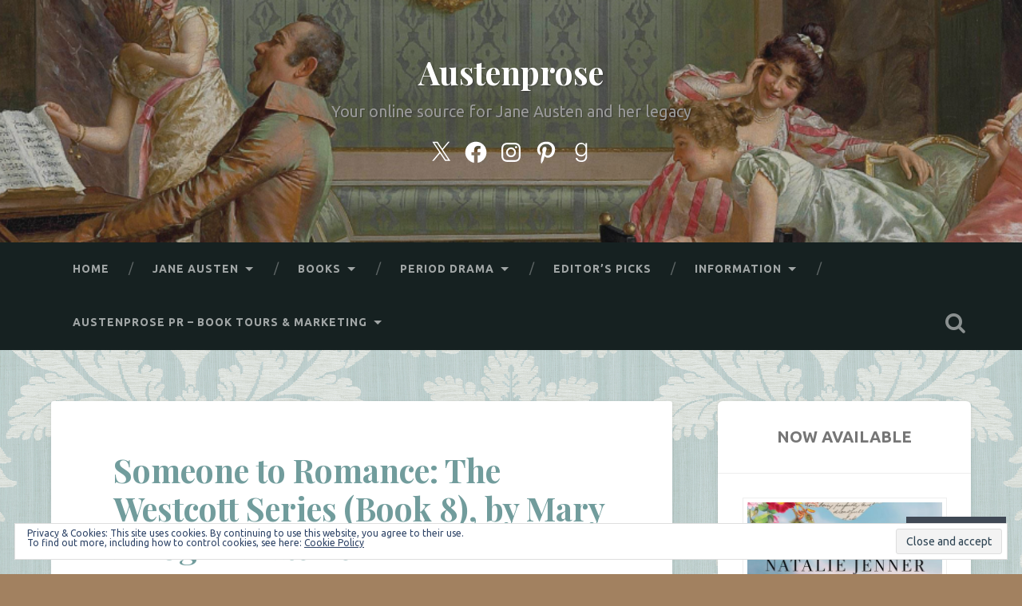

--- FILE ---
content_type: text/javascript; charset=utf-8
request_url: https://www.goodreads.com/review/custom_widget/1406509.:%20currently-reading?cover_position=&cover_size=small&num_books=5&order=d&shelf=currently-reading&sort=date_added&widget_bg_transparent=&widget_id=1406509_currently_reading
body_size: 1303
content:
  var widget_code = '  <div class=\"gr_custom_container_1406509_currently_reading\">\n    <h2 class=\"gr_custom_header_1406509_currently_reading\">\n    <a style=\"text-decoration: none;\" rel=\"nofollow\" href=\"https://www.goodreads.com/review/list/1406509-laurel?shelf=currently-reading&amp;utm_medium=api&amp;utm_source=custom_widget\">: currently-reading<\/a>\n    <\/h2>\n      <div class=\"gr_custom_each_container_1406509_currently_reading\">\n          <div class=\"gr_custom_book_container_1406509_currently_reading\">\n            <a title=\"Empress of the Seven Hills (The Empress of Rome, #3)\" rel=\"nofollow\" href=\"https://www.goodreads.com/review/show/7502930317?utm_medium=api&amp;utm_source=custom_widget\"><img alt=\"Empress of the Seven Hills\" border=\"0\" src=\"https://i.gr-assets.com/images/S/compressed.photo.goodreads.com/books/1740686218l/54465301._SY75_.jpg\" /><\/a>\n          <\/div>\n          <div class=\"gr_custom_rating_1406509_currently_reading\">\n            <span class=\" staticStars notranslate\"><img src=\"https://s.gr-assets.com/images/layout/gr_red_star_inactive.png\" /><img alt=\"\" src=\"https://s.gr-assets.com/images/layout/gr_red_star_inactive.png\" /><img alt=\"\" src=\"https://s.gr-assets.com/images/layout/gr_red_star_inactive.png\" /><img alt=\"\" src=\"https://s.gr-assets.com/images/layout/gr_red_star_inactive.png\" /><img alt=\"\" src=\"https://s.gr-assets.com/images/layout/gr_red_star_inactive.png\" /><\/span>\n          <\/div>\n          <div class=\"gr_custom_title_1406509_currently_reading\">\n            <a rel=\"nofollow\" href=\"https://www.goodreads.com/review/show/7502930317?utm_medium=api&amp;utm_source=custom_widget\">Empress of the Seven Hills<\/a>\n          <\/div>\n          <div class=\"gr_custom_author_1406509_currently_reading\">\n            by <a rel=\"nofollow\" href=\"https://www.goodreads.com/author/show/2974095.Kate_Quinn\">Kate Quinn<\/a>\n          <\/div>\n      <\/div>\n      <div class=\"gr_custom_each_container_1406509_currently_reading\">\n          <div class=\"gr_custom_book_container_1406509_currently_reading\">\n            <a title=\"Murder at Glenloch Hill (A Stella and Lyndy Mystery, #6)\" rel=\"nofollow\" href=\"https://www.goodreads.com/review/show/6991656694?utm_medium=api&amp;utm_source=custom_widget\"><img alt=\"Murder at Glenloch Hill\" border=\"0\" src=\"https://i.gr-assets.com/images/S/compressed.photo.goodreads.com/books/1715186758l/209194423._SY75_.jpg\" /><\/a>\n          <\/div>\n          <div class=\"gr_custom_rating_1406509_currently_reading\">\n            <span class=\" staticStars notranslate\"><img src=\"https://s.gr-assets.com/images/layout/gr_red_star_inactive.png\" /><img alt=\"\" src=\"https://s.gr-assets.com/images/layout/gr_red_star_inactive.png\" /><img alt=\"\" src=\"https://s.gr-assets.com/images/layout/gr_red_star_inactive.png\" /><img alt=\"\" src=\"https://s.gr-assets.com/images/layout/gr_red_star_inactive.png\" /><img alt=\"\" src=\"https://s.gr-assets.com/images/layout/gr_red_star_inactive.png\" /><\/span>\n          <\/div>\n          <div class=\"gr_custom_title_1406509_currently_reading\">\n            <a rel=\"nofollow\" href=\"https://www.goodreads.com/review/show/6991656694?utm_medium=api&amp;utm_source=custom_widget\">Murder at Glenloch Hill<\/a>\n          <\/div>\n          <div class=\"gr_custom_author_1406509_currently_reading\">\n            by <a rel=\"nofollow\" href=\"https://www.goodreads.com/author/show/18408108.Clara_McKenna\">Clara McKenna<\/a>\n          <\/div>\n      <\/div>\n      <div class=\"gr_custom_each_container_1406509_currently_reading\">\n          <div class=\"gr_custom_book_container_1406509_currently_reading\">\n            <a title=\"The War Nurses\" rel=\"nofollow\" href=\"https://www.goodreads.com/review/show/6932544837?utm_medium=api&amp;utm_source=custom_widget\"><img alt=\"The War Nurses\" border=\"0\" src=\"https://i.gr-assets.com/images/S/compressed.photo.goodreads.com/books/1666819119l/63107931._SY75_.jpg\" /><\/a>\n          <\/div>\n          <div class=\"gr_custom_rating_1406509_currently_reading\">\n            <span class=\" staticStars notranslate\"><img src=\"https://s.gr-assets.com/images/layout/gr_red_star_inactive.png\" /><img alt=\"\" src=\"https://s.gr-assets.com/images/layout/gr_red_star_inactive.png\" /><img alt=\"\" src=\"https://s.gr-assets.com/images/layout/gr_red_star_inactive.png\" /><img alt=\"\" src=\"https://s.gr-assets.com/images/layout/gr_red_star_inactive.png\" /><img alt=\"\" src=\"https://s.gr-assets.com/images/layout/gr_red_star_inactive.png\" /><\/span>\n          <\/div>\n          <div class=\"gr_custom_title_1406509_currently_reading\">\n            <a rel=\"nofollow\" href=\"https://www.goodreads.com/review/show/6932544837?utm_medium=api&amp;utm_source=custom_widget\">The War Nurses<\/a>\n          <\/div>\n          <div class=\"gr_custom_author_1406509_currently_reading\">\n            by <a rel=\"nofollow\" href=\"https://www.goodreads.com/author/show/15551224.Anthea_Hodgson\">Anthea Hodgson<\/a>\n          <\/div>\n      <\/div>\n      <div class=\"gr_custom_each_container_1406509_currently_reading\">\n          <div class=\"gr_custom_book_container_1406509_currently_reading\">\n            <a title=\"Christmas Is All Around\" rel=\"nofollow\" href=\"https://www.goodreads.com/review/show/6904773583?utm_medium=api&amp;utm_source=custom_widget\"><img alt=\"Christmas Is All Around\" border=\"0\" src=\"https://i.gr-assets.com/images/S/compressed.photo.goodreads.com/books/1712760322l/207298762._SY75_.jpg\" /><\/a>\n          <\/div>\n          <div class=\"gr_custom_rating_1406509_currently_reading\">\n            <span class=\" staticStars notranslate\"><img src=\"https://s.gr-assets.com/images/layout/gr_red_star_inactive.png\" /><img alt=\"\" src=\"https://s.gr-assets.com/images/layout/gr_red_star_inactive.png\" /><img alt=\"\" src=\"https://s.gr-assets.com/images/layout/gr_red_star_inactive.png\" /><img alt=\"\" src=\"https://s.gr-assets.com/images/layout/gr_red_star_inactive.png\" /><img alt=\"\" src=\"https://s.gr-assets.com/images/layout/gr_red_star_inactive.png\" /><\/span>\n          <\/div>\n          <div class=\"gr_custom_title_1406509_currently_reading\">\n            <a rel=\"nofollow\" href=\"https://www.goodreads.com/review/show/6904773583?utm_medium=api&amp;utm_source=custom_widget\">Christmas Is All Around<\/a>\n          <\/div>\n          <div class=\"gr_custom_author_1406509_currently_reading\">\n            by <a rel=\"nofollow\" href=\"https://www.goodreads.com/author/show/19284253.Martha_Waters\">Martha Waters<\/a>\n          <\/div>\n      <\/div>\n      <div class=\"gr_custom_each_container_1406509_currently_reading\">\n          <div class=\"gr_custom_book_container_1406509_currently_reading\">\n            <a title=\"The Four Queens of Crime\" rel=\"nofollow\" href=\"https://www.goodreads.com/review/show/6771476688?utm_medium=api&amp;utm_source=custom_widget\"><img alt=\"The Four Queens of Crime\" border=\"0\" src=\"https://i.gr-assets.com/images/S/compressed.photo.goodreads.com/books/1722484252l/214540603._SX50_.jpg\" /><\/a>\n          <\/div>\n          <div class=\"gr_custom_rating_1406509_currently_reading\">\n            <span class=\" staticStars notranslate\"><img src=\"https://s.gr-assets.com/images/layout/gr_red_star_inactive.png\" /><img alt=\"\" src=\"https://s.gr-assets.com/images/layout/gr_red_star_inactive.png\" /><img alt=\"\" src=\"https://s.gr-assets.com/images/layout/gr_red_star_inactive.png\" /><img alt=\"\" src=\"https://s.gr-assets.com/images/layout/gr_red_star_inactive.png\" /><img alt=\"\" src=\"https://s.gr-assets.com/images/layout/gr_red_star_inactive.png\" /><\/span>\n          <\/div>\n          <div class=\"gr_custom_title_1406509_currently_reading\">\n            <a rel=\"nofollow\" href=\"https://www.goodreads.com/review/show/6771476688?utm_medium=api&amp;utm_source=custom_widget\">The Four Queens of Crime<\/a>\n          <\/div>\n          <div class=\"gr_custom_author_1406509_currently_reading\">\n            by <a rel=\"nofollow\" href=\"https://www.goodreads.com/author/show/3182695.Rosanne_Limoncelli\">Rosanne Limoncelli<\/a>\n          <\/div>\n      <\/div>\n  <br style=\"clear: both\"/>\n  <center>\n    <a rel=\"nofollow\" href=\"https://www.goodreads.com/\"><img alt=\"goodreads.com\" style=\"border:0\" src=\"https://s.gr-assets.com/images/widget/widget_logo.gif\" /><\/a>\n  <\/center>\n  <noscript>\n    Share <a rel=\"nofollow\" href=\"https://www.goodreads.com/\">book reviews<\/a> and ratings with Laurel, and even join a <a rel=\"nofollow\" href=\"https://www.goodreads.com/group\">book club<\/a> on Goodreads.\n  <\/noscript>\n  <\/div>\n'
  var widget_div = document.getElementById('gr_custom_widget_1406509_currently_reading')
  if (widget_div) {
    widget_div.innerHTML = widget_code
  }
  else {
    document.write(widget_code)
  }
